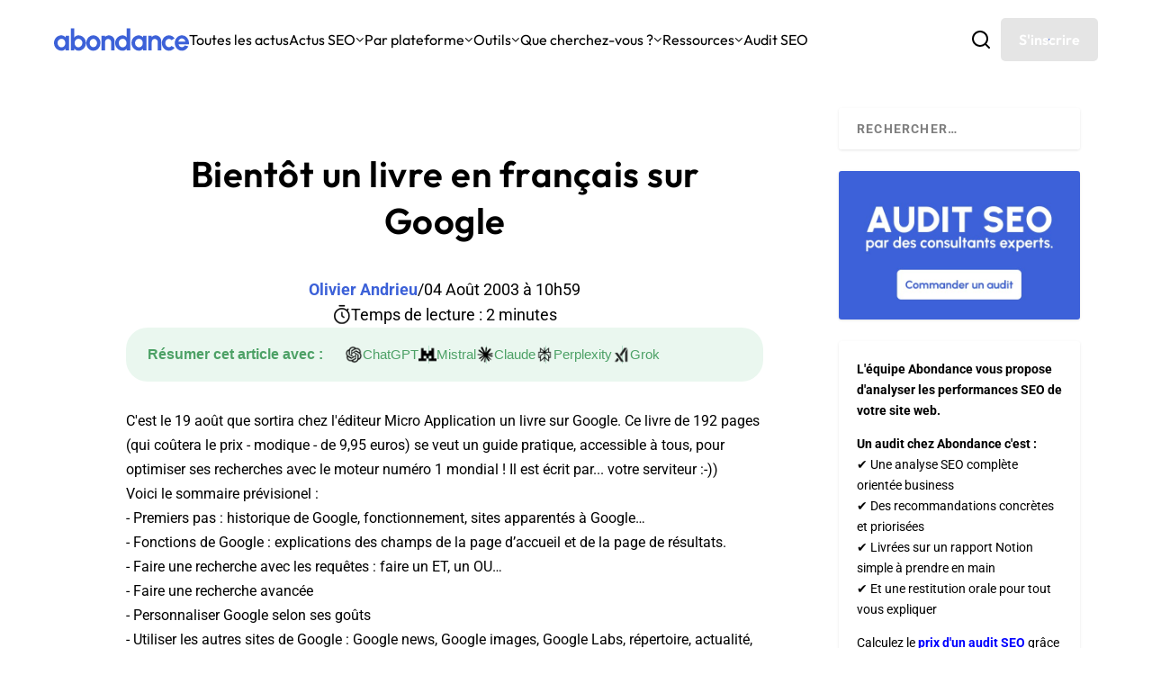

--- FILE ---
content_type: text/html; charset=utf-8
request_url: https://www.google.com/recaptcha/api2/anchor?ar=1&k=6Lew8McoAAAAAFsmlqwdUaHiTSVF_7IW8Z1rZogz&co=aHR0cHM6Ly93d3cuYWJvbmRhbmNlLmNvbTo0NDM.&hl=en&v=N67nZn4AqZkNcbeMu4prBgzg&size=invisible&anchor-ms=20000&execute-ms=30000&cb=w2o6om6m1t7p
body_size: 48813
content:
<!DOCTYPE HTML><html dir="ltr" lang="en"><head><meta http-equiv="Content-Type" content="text/html; charset=UTF-8">
<meta http-equiv="X-UA-Compatible" content="IE=edge">
<title>reCAPTCHA</title>
<style type="text/css">
/* cyrillic-ext */
@font-face {
  font-family: 'Roboto';
  font-style: normal;
  font-weight: 400;
  font-stretch: 100%;
  src: url(//fonts.gstatic.com/s/roboto/v48/KFO7CnqEu92Fr1ME7kSn66aGLdTylUAMa3GUBHMdazTgWw.woff2) format('woff2');
  unicode-range: U+0460-052F, U+1C80-1C8A, U+20B4, U+2DE0-2DFF, U+A640-A69F, U+FE2E-FE2F;
}
/* cyrillic */
@font-face {
  font-family: 'Roboto';
  font-style: normal;
  font-weight: 400;
  font-stretch: 100%;
  src: url(//fonts.gstatic.com/s/roboto/v48/KFO7CnqEu92Fr1ME7kSn66aGLdTylUAMa3iUBHMdazTgWw.woff2) format('woff2');
  unicode-range: U+0301, U+0400-045F, U+0490-0491, U+04B0-04B1, U+2116;
}
/* greek-ext */
@font-face {
  font-family: 'Roboto';
  font-style: normal;
  font-weight: 400;
  font-stretch: 100%;
  src: url(//fonts.gstatic.com/s/roboto/v48/KFO7CnqEu92Fr1ME7kSn66aGLdTylUAMa3CUBHMdazTgWw.woff2) format('woff2');
  unicode-range: U+1F00-1FFF;
}
/* greek */
@font-face {
  font-family: 'Roboto';
  font-style: normal;
  font-weight: 400;
  font-stretch: 100%;
  src: url(//fonts.gstatic.com/s/roboto/v48/KFO7CnqEu92Fr1ME7kSn66aGLdTylUAMa3-UBHMdazTgWw.woff2) format('woff2');
  unicode-range: U+0370-0377, U+037A-037F, U+0384-038A, U+038C, U+038E-03A1, U+03A3-03FF;
}
/* math */
@font-face {
  font-family: 'Roboto';
  font-style: normal;
  font-weight: 400;
  font-stretch: 100%;
  src: url(//fonts.gstatic.com/s/roboto/v48/KFO7CnqEu92Fr1ME7kSn66aGLdTylUAMawCUBHMdazTgWw.woff2) format('woff2');
  unicode-range: U+0302-0303, U+0305, U+0307-0308, U+0310, U+0312, U+0315, U+031A, U+0326-0327, U+032C, U+032F-0330, U+0332-0333, U+0338, U+033A, U+0346, U+034D, U+0391-03A1, U+03A3-03A9, U+03B1-03C9, U+03D1, U+03D5-03D6, U+03F0-03F1, U+03F4-03F5, U+2016-2017, U+2034-2038, U+203C, U+2040, U+2043, U+2047, U+2050, U+2057, U+205F, U+2070-2071, U+2074-208E, U+2090-209C, U+20D0-20DC, U+20E1, U+20E5-20EF, U+2100-2112, U+2114-2115, U+2117-2121, U+2123-214F, U+2190, U+2192, U+2194-21AE, U+21B0-21E5, U+21F1-21F2, U+21F4-2211, U+2213-2214, U+2216-22FF, U+2308-230B, U+2310, U+2319, U+231C-2321, U+2336-237A, U+237C, U+2395, U+239B-23B7, U+23D0, U+23DC-23E1, U+2474-2475, U+25AF, U+25B3, U+25B7, U+25BD, U+25C1, U+25CA, U+25CC, U+25FB, U+266D-266F, U+27C0-27FF, U+2900-2AFF, U+2B0E-2B11, U+2B30-2B4C, U+2BFE, U+3030, U+FF5B, U+FF5D, U+1D400-1D7FF, U+1EE00-1EEFF;
}
/* symbols */
@font-face {
  font-family: 'Roboto';
  font-style: normal;
  font-weight: 400;
  font-stretch: 100%;
  src: url(//fonts.gstatic.com/s/roboto/v48/KFO7CnqEu92Fr1ME7kSn66aGLdTylUAMaxKUBHMdazTgWw.woff2) format('woff2');
  unicode-range: U+0001-000C, U+000E-001F, U+007F-009F, U+20DD-20E0, U+20E2-20E4, U+2150-218F, U+2190, U+2192, U+2194-2199, U+21AF, U+21E6-21F0, U+21F3, U+2218-2219, U+2299, U+22C4-22C6, U+2300-243F, U+2440-244A, U+2460-24FF, U+25A0-27BF, U+2800-28FF, U+2921-2922, U+2981, U+29BF, U+29EB, U+2B00-2BFF, U+4DC0-4DFF, U+FFF9-FFFB, U+10140-1018E, U+10190-1019C, U+101A0, U+101D0-101FD, U+102E0-102FB, U+10E60-10E7E, U+1D2C0-1D2D3, U+1D2E0-1D37F, U+1F000-1F0FF, U+1F100-1F1AD, U+1F1E6-1F1FF, U+1F30D-1F30F, U+1F315, U+1F31C, U+1F31E, U+1F320-1F32C, U+1F336, U+1F378, U+1F37D, U+1F382, U+1F393-1F39F, U+1F3A7-1F3A8, U+1F3AC-1F3AF, U+1F3C2, U+1F3C4-1F3C6, U+1F3CA-1F3CE, U+1F3D4-1F3E0, U+1F3ED, U+1F3F1-1F3F3, U+1F3F5-1F3F7, U+1F408, U+1F415, U+1F41F, U+1F426, U+1F43F, U+1F441-1F442, U+1F444, U+1F446-1F449, U+1F44C-1F44E, U+1F453, U+1F46A, U+1F47D, U+1F4A3, U+1F4B0, U+1F4B3, U+1F4B9, U+1F4BB, U+1F4BF, U+1F4C8-1F4CB, U+1F4D6, U+1F4DA, U+1F4DF, U+1F4E3-1F4E6, U+1F4EA-1F4ED, U+1F4F7, U+1F4F9-1F4FB, U+1F4FD-1F4FE, U+1F503, U+1F507-1F50B, U+1F50D, U+1F512-1F513, U+1F53E-1F54A, U+1F54F-1F5FA, U+1F610, U+1F650-1F67F, U+1F687, U+1F68D, U+1F691, U+1F694, U+1F698, U+1F6AD, U+1F6B2, U+1F6B9-1F6BA, U+1F6BC, U+1F6C6-1F6CF, U+1F6D3-1F6D7, U+1F6E0-1F6EA, U+1F6F0-1F6F3, U+1F6F7-1F6FC, U+1F700-1F7FF, U+1F800-1F80B, U+1F810-1F847, U+1F850-1F859, U+1F860-1F887, U+1F890-1F8AD, U+1F8B0-1F8BB, U+1F8C0-1F8C1, U+1F900-1F90B, U+1F93B, U+1F946, U+1F984, U+1F996, U+1F9E9, U+1FA00-1FA6F, U+1FA70-1FA7C, U+1FA80-1FA89, U+1FA8F-1FAC6, U+1FACE-1FADC, U+1FADF-1FAE9, U+1FAF0-1FAF8, U+1FB00-1FBFF;
}
/* vietnamese */
@font-face {
  font-family: 'Roboto';
  font-style: normal;
  font-weight: 400;
  font-stretch: 100%;
  src: url(//fonts.gstatic.com/s/roboto/v48/KFO7CnqEu92Fr1ME7kSn66aGLdTylUAMa3OUBHMdazTgWw.woff2) format('woff2');
  unicode-range: U+0102-0103, U+0110-0111, U+0128-0129, U+0168-0169, U+01A0-01A1, U+01AF-01B0, U+0300-0301, U+0303-0304, U+0308-0309, U+0323, U+0329, U+1EA0-1EF9, U+20AB;
}
/* latin-ext */
@font-face {
  font-family: 'Roboto';
  font-style: normal;
  font-weight: 400;
  font-stretch: 100%;
  src: url(//fonts.gstatic.com/s/roboto/v48/KFO7CnqEu92Fr1ME7kSn66aGLdTylUAMa3KUBHMdazTgWw.woff2) format('woff2');
  unicode-range: U+0100-02BA, U+02BD-02C5, U+02C7-02CC, U+02CE-02D7, U+02DD-02FF, U+0304, U+0308, U+0329, U+1D00-1DBF, U+1E00-1E9F, U+1EF2-1EFF, U+2020, U+20A0-20AB, U+20AD-20C0, U+2113, U+2C60-2C7F, U+A720-A7FF;
}
/* latin */
@font-face {
  font-family: 'Roboto';
  font-style: normal;
  font-weight: 400;
  font-stretch: 100%;
  src: url(//fonts.gstatic.com/s/roboto/v48/KFO7CnqEu92Fr1ME7kSn66aGLdTylUAMa3yUBHMdazQ.woff2) format('woff2');
  unicode-range: U+0000-00FF, U+0131, U+0152-0153, U+02BB-02BC, U+02C6, U+02DA, U+02DC, U+0304, U+0308, U+0329, U+2000-206F, U+20AC, U+2122, U+2191, U+2193, U+2212, U+2215, U+FEFF, U+FFFD;
}
/* cyrillic-ext */
@font-face {
  font-family: 'Roboto';
  font-style: normal;
  font-weight: 500;
  font-stretch: 100%;
  src: url(//fonts.gstatic.com/s/roboto/v48/KFO7CnqEu92Fr1ME7kSn66aGLdTylUAMa3GUBHMdazTgWw.woff2) format('woff2');
  unicode-range: U+0460-052F, U+1C80-1C8A, U+20B4, U+2DE0-2DFF, U+A640-A69F, U+FE2E-FE2F;
}
/* cyrillic */
@font-face {
  font-family: 'Roboto';
  font-style: normal;
  font-weight: 500;
  font-stretch: 100%;
  src: url(//fonts.gstatic.com/s/roboto/v48/KFO7CnqEu92Fr1ME7kSn66aGLdTylUAMa3iUBHMdazTgWw.woff2) format('woff2');
  unicode-range: U+0301, U+0400-045F, U+0490-0491, U+04B0-04B1, U+2116;
}
/* greek-ext */
@font-face {
  font-family: 'Roboto';
  font-style: normal;
  font-weight: 500;
  font-stretch: 100%;
  src: url(//fonts.gstatic.com/s/roboto/v48/KFO7CnqEu92Fr1ME7kSn66aGLdTylUAMa3CUBHMdazTgWw.woff2) format('woff2');
  unicode-range: U+1F00-1FFF;
}
/* greek */
@font-face {
  font-family: 'Roboto';
  font-style: normal;
  font-weight: 500;
  font-stretch: 100%;
  src: url(//fonts.gstatic.com/s/roboto/v48/KFO7CnqEu92Fr1ME7kSn66aGLdTylUAMa3-UBHMdazTgWw.woff2) format('woff2');
  unicode-range: U+0370-0377, U+037A-037F, U+0384-038A, U+038C, U+038E-03A1, U+03A3-03FF;
}
/* math */
@font-face {
  font-family: 'Roboto';
  font-style: normal;
  font-weight: 500;
  font-stretch: 100%;
  src: url(//fonts.gstatic.com/s/roboto/v48/KFO7CnqEu92Fr1ME7kSn66aGLdTylUAMawCUBHMdazTgWw.woff2) format('woff2');
  unicode-range: U+0302-0303, U+0305, U+0307-0308, U+0310, U+0312, U+0315, U+031A, U+0326-0327, U+032C, U+032F-0330, U+0332-0333, U+0338, U+033A, U+0346, U+034D, U+0391-03A1, U+03A3-03A9, U+03B1-03C9, U+03D1, U+03D5-03D6, U+03F0-03F1, U+03F4-03F5, U+2016-2017, U+2034-2038, U+203C, U+2040, U+2043, U+2047, U+2050, U+2057, U+205F, U+2070-2071, U+2074-208E, U+2090-209C, U+20D0-20DC, U+20E1, U+20E5-20EF, U+2100-2112, U+2114-2115, U+2117-2121, U+2123-214F, U+2190, U+2192, U+2194-21AE, U+21B0-21E5, U+21F1-21F2, U+21F4-2211, U+2213-2214, U+2216-22FF, U+2308-230B, U+2310, U+2319, U+231C-2321, U+2336-237A, U+237C, U+2395, U+239B-23B7, U+23D0, U+23DC-23E1, U+2474-2475, U+25AF, U+25B3, U+25B7, U+25BD, U+25C1, U+25CA, U+25CC, U+25FB, U+266D-266F, U+27C0-27FF, U+2900-2AFF, U+2B0E-2B11, U+2B30-2B4C, U+2BFE, U+3030, U+FF5B, U+FF5D, U+1D400-1D7FF, U+1EE00-1EEFF;
}
/* symbols */
@font-face {
  font-family: 'Roboto';
  font-style: normal;
  font-weight: 500;
  font-stretch: 100%;
  src: url(//fonts.gstatic.com/s/roboto/v48/KFO7CnqEu92Fr1ME7kSn66aGLdTylUAMaxKUBHMdazTgWw.woff2) format('woff2');
  unicode-range: U+0001-000C, U+000E-001F, U+007F-009F, U+20DD-20E0, U+20E2-20E4, U+2150-218F, U+2190, U+2192, U+2194-2199, U+21AF, U+21E6-21F0, U+21F3, U+2218-2219, U+2299, U+22C4-22C6, U+2300-243F, U+2440-244A, U+2460-24FF, U+25A0-27BF, U+2800-28FF, U+2921-2922, U+2981, U+29BF, U+29EB, U+2B00-2BFF, U+4DC0-4DFF, U+FFF9-FFFB, U+10140-1018E, U+10190-1019C, U+101A0, U+101D0-101FD, U+102E0-102FB, U+10E60-10E7E, U+1D2C0-1D2D3, U+1D2E0-1D37F, U+1F000-1F0FF, U+1F100-1F1AD, U+1F1E6-1F1FF, U+1F30D-1F30F, U+1F315, U+1F31C, U+1F31E, U+1F320-1F32C, U+1F336, U+1F378, U+1F37D, U+1F382, U+1F393-1F39F, U+1F3A7-1F3A8, U+1F3AC-1F3AF, U+1F3C2, U+1F3C4-1F3C6, U+1F3CA-1F3CE, U+1F3D4-1F3E0, U+1F3ED, U+1F3F1-1F3F3, U+1F3F5-1F3F7, U+1F408, U+1F415, U+1F41F, U+1F426, U+1F43F, U+1F441-1F442, U+1F444, U+1F446-1F449, U+1F44C-1F44E, U+1F453, U+1F46A, U+1F47D, U+1F4A3, U+1F4B0, U+1F4B3, U+1F4B9, U+1F4BB, U+1F4BF, U+1F4C8-1F4CB, U+1F4D6, U+1F4DA, U+1F4DF, U+1F4E3-1F4E6, U+1F4EA-1F4ED, U+1F4F7, U+1F4F9-1F4FB, U+1F4FD-1F4FE, U+1F503, U+1F507-1F50B, U+1F50D, U+1F512-1F513, U+1F53E-1F54A, U+1F54F-1F5FA, U+1F610, U+1F650-1F67F, U+1F687, U+1F68D, U+1F691, U+1F694, U+1F698, U+1F6AD, U+1F6B2, U+1F6B9-1F6BA, U+1F6BC, U+1F6C6-1F6CF, U+1F6D3-1F6D7, U+1F6E0-1F6EA, U+1F6F0-1F6F3, U+1F6F7-1F6FC, U+1F700-1F7FF, U+1F800-1F80B, U+1F810-1F847, U+1F850-1F859, U+1F860-1F887, U+1F890-1F8AD, U+1F8B0-1F8BB, U+1F8C0-1F8C1, U+1F900-1F90B, U+1F93B, U+1F946, U+1F984, U+1F996, U+1F9E9, U+1FA00-1FA6F, U+1FA70-1FA7C, U+1FA80-1FA89, U+1FA8F-1FAC6, U+1FACE-1FADC, U+1FADF-1FAE9, U+1FAF0-1FAF8, U+1FB00-1FBFF;
}
/* vietnamese */
@font-face {
  font-family: 'Roboto';
  font-style: normal;
  font-weight: 500;
  font-stretch: 100%;
  src: url(//fonts.gstatic.com/s/roboto/v48/KFO7CnqEu92Fr1ME7kSn66aGLdTylUAMa3OUBHMdazTgWw.woff2) format('woff2');
  unicode-range: U+0102-0103, U+0110-0111, U+0128-0129, U+0168-0169, U+01A0-01A1, U+01AF-01B0, U+0300-0301, U+0303-0304, U+0308-0309, U+0323, U+0329, U+1EA0-1EF9, U+20AB;
}
/* latin-ext */
@font-face {
  font-family: 'Roboto';
  font-style: normal;
  font-weight: 500;
  font-stretch: 100%;
  src: url(//fonts.gstatic.com/s/roboto/v48/KFO7CnqEu92Fr1ME7kSn66aGLdTylUAMa3KUBHMdazTgWw.woff2) format('woff2');
  unicode-range: U+0100-02BA, U+02BD-02C5, U+02C7-02CC, U+02CE-02D7, U+02DD-02FF, U+0304, U+0308, U+0329, U+1D00-1DBF, U+1E00-1E9F, U+1EF2-1EFF, U+2020, U+20A0-20AB, U+20AD-20C0, U+2113, U+2C60-2C7F, U+A720-A7FF;
}
/* latin */
@font-face {
  font-family: 'Roboto';
  font-style: normal;
  font-weight: 500;
  font-stretch: 100%;
  src: url(//fonts.gstatic.com/s/roboto/v48/KFO7CnqEu92Fr1ME7kSn66aGLdTylUAMa3yUBHMdazQ.woff2) format('woff2');
  unicode-range: U+0000-00FF, U+0131, U+0152-0153, U+02BB-02BC, U+02C6, U+02DA, U+02DC, U+0304, U+0308, U+0329, U+2000-206F, U+20AC, U+2122, U+2191, U+2193, U+2212, U+2215, U+FEFF, U+FFFD;
}
/* cyrillic-ext */
@font-face {
  font-family: 'Roboto';
  font-style: normal;
  font-weight: 900;
  font-stretch: 100%;
  src: url(//fonts.gstatic.com/s/roboto/v48/KFO7CnqEu92Fr1ME7kSn66aGLdTylUAMa3GUBHMdazTgWw.woff2) format('woff2');
  unicode-range: U+0460-052F, U+1C80-1C8A, U+20B4, U+2DE0-2DFF, U+A640-A69F, U+FE2E-FE2F;
}
/* cyrillic */
@font-face {
  font-family: 'Roboto';
  font-style: normal;
  font-weight: 900;
  font-stretch: 100%;
  src: url(//fonts.gstatic.com/s/roboto/v48/KFO7CnqEu92Fr1ME7kSn66aGLdTylUAMa3iUBHMdazTgWw.woff2) format('woff2');
  unicode-range: U+0301, U+0400-045F, U+0490-0491, U+04B0-04B1, U+2116;
}
/* greek-ext */
@font-face {
  font-family: 'Roboto';
  font-style: normal;
  font-weight: 900;
  font-stretch: 100%;
  src: url(//fonts.gstatic.com/s/roboto/v48/KFO7CnqEu92Fr1ME7kSn66aGLdTylUAMa3CUBHMdazTgWw.woff2) format('woff2');
  unicode-range: U+1F00-1FFF;
}
/* greek */
@font-face {
  font-family: 'Roboto';
  font-style: normal;
  font-weight: 900;
  font-stretch: 100%;
  src: url(//fonts.gstatic.com/s/roboto/v48/KFO7CnqEu92Fr1ME7kSn66aGLdTylUAMa3-UBHMdazTgWw.woff2) format('woff2');
  unicode-range: U+0370-0377, U+037A-037F, U+0384-038A, U+038C, U+038E-03A1, U+03A3-03FF;
}
/* math */
@font-face {
  font-family: 'Roboto';
  font-style: normal;
  font-weight: 900;
  font-stretch: 100%;
  src: url(//fonts.gstatic.com/s/roboto/v48/KFO7CnqEu92Fr1ME7kSn66aGLdTylUAMawCUBHMdazTgWw.woff2) format('woff2');
  unicode-range: U+0302-0303, U+0305, U+0307-0308, U+0310, U+0312, U+0315, U+031A, U+0326-0327, U+032C, U+032F-0330, U+0332-0333, U+0338, U+033A, U+0346, U+034D, U+0391-03A1, U+03A3-03A9, U+03B1-03C9, U+03D1, U+03D5-03D6, U+03F0-03F1, U+03F4-03F5, U+2016-2017, U+2034-2038, U+203C, U+2040, U+2043, U+2047, U+2050, U+2057, U+205F, U+2070-2071, U+2074-208E, U+2090-209C, U+20D0-20DC, U+20E1, U+20E5-20EF, U+2100-2112, U+2114-2115, U+2117-2121, U+2123-214F, U+2190, U+2192, U+2194-21AE, U+21B0-21E5, U+21F1-21F2, U+21F4-2211, U+2213-2214, U+2216-22FF, U+2308-230B, U+2310, U+2319, U+231C-2321, U+2336-237A, U+237C, U+2395, U+239B-23B7, U+23D0, U+23DC-23E1, U+2474-2475, U+25AF, U+25B3, U+25B7, U+25BD, U+25C1, U+25CA, U+25CC, U+25FB, U+266D-266F, U+27C0-27FF, U+2900-2AFF, U+2B0E-2B11, U+2B30-2B4C, U+2BFE, U+3030, U+FF5B, U+FF5D, U+1D400-1D7FF, U+1EE00-1EEFF;
}
/* symbols */
@font-face {
  font-family: 'Roboto';
  font-style: normal;
  font-weight: 900;
  font-stretch: 100%;
  src: url(//fonts.gstatic.com/s/roboto/v48/KFO7CnqEu92Fr1ME7kSn66aGLdTylUAMaxKUBHMdazTgWw.woff2) format('woff2');
  unicode-range: U+0001-000C, U+000E-001F, U+007F-009F, U+20DD-20E0, U+20E2-20E4, U+2150-218F, U+2190, U+2192, U+2194-2199, U+21AF, U+21E6-21F0, U+21F3, U+2218-2219, U+2299, U+22C4-22C6, U+2300-243F, U+2440-244A, U+2460-24FF, U+25A0-27BF, U+2800-28FF, U+2921-2922, U+2981, U+29BF, U+29EB, U+2B00-2BFF, U+4DC0-4DFF, U+FFF9-FFFB, U+10140-1018E, U+10190-1019C, U+101A0, U+101D0-101FD, U+102E0-102FB, U+10E60-10E7E, U+1D2C0-1D2D3, U+1D2E0-1D37F, U+1F000-1F0FF, U+1F100-1F1AD, U+1F1E6-1F1FF, U+1F30D-1F30F, U+1F315, U+1F31C, U+1F31E, U+1F320-1F32C, U+1F336, U+1F378, U+1F37D, U+1F382, U+1F393-1F39F, U+1F3A7-1F3A8, U+1F3AC-1F3AF, U+1F3C2, U+1F3C4-1F3C6, U+1F3CA-1F3CE, U+1F3D4-1F3E0, U+1F3ED, U+1F3F1-1F3F3, U+1F3F5-1F3F7, U+1F408, U+1F415, U+1F41F, U+1F426, U+1F43F, U+1F441-1F442, U+1F444, U+1F446-1F449, U+1F44C-1F44E, U+1F453, U+1F46A, U+1F47D, U+1F4A3, U+1F4B0, U+1F4B3, U+1F4B9, U+1F4BB, U+1F4BF, U+1F4C8-1F4CB, U+1F4D6, U+1F4DA, U+1F4DF, U+1F4E3-1F4E6, U+1F4EA-1F4ED, U+1F4F7, U+1F4F9-1F4FB, U+1F4FD-1F4FE, U+1F503, U+1F507-1F50B, U+1F50D, U+1F512-1F513, U+1F53E-1F54A, U+1F54F-1F5FA, U+1F610, U+1F650-1F67F, U+1F687, U+1F68D, U+1F691, U+1F694, U+1F698, U+1F6AD, U+1F6B2, U+1F6B9-1F6BA, U+1F6BC, U+1F6C6-1F6CF, U+1F6D3-1F6D7, U+1F6E0-1F6EA, U+1F6F0-1F6F3, U+1F6F7-1F6FC, U+1F700-1F7FF, U+1F800-1F80B, U+1F810-1F847, U+1F850-1F859, U+1F860-1F887, U+1F890-1F8AD, U+1F8B0-1F8BB, U+1F8C0-1F8C1, U+1F900-1F90B, U+1F93B, U+1F946, U+1F984, U+1F996, U+1F9E9, U+1FA00-1FA6F, U+1FA70-1FA7C, U+1FA80-1FA89, U+1FA8F-1FAC6, U+1FACE-1FADC, U+1FADF-1FAE9, U+1FAF0-1FAF8, U+1FB00-1FBFF;
}
/* vietnamese */
@font-face {
  font-family: 'Roboto';
  font-style: normal;
  font-weight: 900;
  font-stretch: 100%;
  src: url(//fonts.gstatic.com/s/roboto/v48/KFO7CnqEu92Fr1ME7kSn66aGLdTylUAMa3OUBHMdazTgWw.woff2) format('woff2');
  unicode-range: U+0102-0103, U+0110-0111, U+0128-0129, U+0168-0169, U+01A0-01A1, U+01AF-01B0, U+0300-0301, U+0303-0304, U+0308-0309, U+0323, U+0329, U+1EA0-1EF9, U+20AB;
}
/* latin-ext */
@font-face {
  font-family: 'Roboto';
  font-style: normal;
  font-weight: 900;
  font-stretch: 100%;
  src: url(//fonts.gstatic.com/s/roboto/v48/KFO7CnqEu92Fr1ME7kSn66aGLdTylUAMa3KUBHMdazTgWw.woff2) format('woff2');
  unicode-range: U+0100-02BA, U+02BD-02C5, U+02C7-02CC, U+02CE-02D7, U+02DD-02FF, U+0304, U+0308, U+0329, U+1D00-1DBF, U+1E00-1E9F, U+1EF2-1EFF, U+2020, U+20A0-20AB, U+20AD-20C0, U+2113, U+2C60-2C7F, U+A720-A7FF;
}
/* latin */
@font-face {
  font-family: 'Roboto';
  font-style: normal;
  font-weight: 900;
  font-stretch: 100%;
  src: url(//fonts.gstatic.com/s/roboto/v48/KFO7CnqEu92Fr1ME7kSn66aGLdTylUAMa3yUBHMdazQ.woff2) format('woff2');
  unicode-range: U+0000-00FF, U+0131, U+0152-0153, U+02BB-02BC, U+02C6, U+02DA, U+02DC, U+0304, U+0308, U+0329, U+2000-206F, U+20AC, U+2122, U+2191, U+2193, U+2212, U+2215, U+FEFF, U+FFFD;
}

</style>
<link rel="stylesheet" type="text/css" href="https://www.gstatic.com/recaptcha/releases/N67nZn4AqZkNcbeMu4prBgzg/styles__ltr.css">
<script nonce="t9CLwABHYwoBNbO5EUKvvQ" type="text/javascript">window['__recaptcha_api'] = 'https://www.google.com/recaptcha/api2/';</script>
<script type="text/javascript" src="https://www.gstatic.com/recaptcha/releases/N67nZn4AqZkNcbeMu4prBgzg/recaptcha__en.js" nonce="t9CLwABHYwoBNbO5EUKvvQ">
      
    </script></head>
<body><div id="rc-anchor-alert" class="rc-anchor-alert"></div>
<input type="hidden" id="recaptcha-token" value="[base64]">
<script type="text/javascript" nonce="t9CLwABHYwoBNbO5EUKvvQ">
      recaptcha.anchor.Main.init("[\x22ainput\x22,[\x22bgdata\x22,\x22\x22,\[base64]/[base64]/[base64]/bmV3IHJbeF0oY1swXSk6RT09Mj9uZXcgclt4XShjWzBdLGNbMV0pOkU9PTM/bmV3IHJbeF0oY1swXSxjWzFdLGNbMl0pOkU9PTQ/[base64]/[base64]/[base64]/[base64]/[base64]/[base64]/[base64]/[base64]\x22,\[base64]\\u003d\\u003d\x22,\x22R8KHw4hnXjAkwrIVVWs7ScOibmYnwrjDtSBGwqJzR8KrCzMgB8O3w6XDgsOnwrjDnsOdY8OGwo4IZ8Khw4/DtsOKwpTDgUkxSQTDoHkhwoHCnW7Dgy4nwqsULsOvwoTDkMOew4fCssOCFXLDsSIhw6rDl8ObNcOlw5Epw6rDj2HDuT/[base64]/DosOdwq3ChMOpOF3CrsKFwqvCqlDDglrDicOjSSM1WMKZw6x8w4rDomHDj8OeA8KRUQDDtlXDgMK2M8OJOlcBw5oNbsOFwrMRFcO1Ciw/wovCrsO1wqRTwo0AdW7DnWk8wqrDosKLwrDDtsKkwq9DEADCjsKcJ0Ebwo3DgMKpFy8YEsOWwo/Cji7DjcObVFcWwqnCssKCEcO0Q23CgsODw6/DpsKVw7XDq0J9w6d2bT5Nw4tsUlc6FVfDlcOlKXPCsEfCp2PDkMOLJXPChcKuOhzChH/CpW9GLMO3wq/Cq2DDm0AhEU/DlHnDu8K8wq0nCkUIcsOBUcKJwpHCtsOuDRLDihDDo8OyOcO5wqrDjMKXclDDiXDDohFswqzCjcOYBMO+cR54c1HClcK+NMOsK8KHA33Cr8KJJsKDfy/DuQHDg8O/EMKNwqhrwoPCpsOTw7TDojIuIXnDv2kpwr3CksKwccK3wrTDlwjCtcK7wo7Dk8KpLW7CkcOGEUcjw5kNPGLCs8Oqw7PDtcObP3dhw6wew73DnVFpw7kuenXCmzxpw4zDik/DkhLDj8K2TjTDs8OBwqjDmsKfw7Imez4Xw6EiPcOuY8OkLV7CtMKDwqnCtsOqDsOawqUpOcO+wp3Cq8KKw55wBcKxZcKHXRHCj8OXwrEHwplDwovDsnXCisOMw4vCoRbDscKJwrvDpMKRAsOVUVp1w6HCnR4GSsKQwp/Dq8KHw7TCosK+fcKxw5HDu8KWF8OrwrrDr8KnwrPDploJC2oBw5vCsiXCqGQgw5A/KzhjwqkbZsOjwogxwoHDtMKcO8KoJEJYa0DCj8OOISFxSsKkwqoaO8Oew7rDl2o1U8K0J8Odw4fDvAbDrMOWw4R/CcOlw7TDpwJLwpzCqMOmwog0HytwTsOAfS3CqEovwosMw7DCrhbClB3DrMKpw6RWwpjDkFHCpcKsw7fCmSbDqMK7S8OMw6QjZ17Cl8K2QxogwpV2w4/[base64]/Cl8OaQT/CgcKIwo58Vy7DhMK2w49qwr0bGcOjNcK6KCDCon9HNcKnw4XDhAlMAMK0JcOVw6wMHMObwog+LkYnwo0cNUrCmcKDw5JqZAvCgXVoJw7DjBgpJ8OwwqnCmy8Vw4vDgsK/woAqIsOQw6zDm8OrI8OEw4/Dqw3DuSgPW8K+wpcnw61zOsKfwqFNbcKXw7XDhXl0Mx7DkQsmY1xww4HCj0bCiMK4wpDDm2tlC8K3VTbCuEjDuCPDpzzDjQnDosKjw67CgyRDwq5NCMOOwpnCqm/CocOuSMOew4TDlx89ZGbClsOEwqnDt1cEPW7DmMOSYsKywq4pwoLDrMKRAAjCs0/CowTCn8K0w6HDo2ZoDcOoMsKxXMOGwqB4w4HCtkvDssK4w6YgPcOyQcKPMMOOb8K0w5IBw6pewrgoYcK5wojClsKcw4tbw7fDsMORw6Bgw5c+wpo/w6vDp04Vw6U6w5fCs8KKwr3CkG3CoH/CgVPDhQPCrMKXwo/DrMKxw4lGHSRhG2lgVW/CngbDpMO/wrPDu8KZcsKAw7JzBALCkU4PeCTDmHNpSMOjEcKsIDXCmVvDtAjDhW/DqR7CqsOdGCVUwrfDkcKsEXHDsMOVWMOcwrR8wrbDt8OowpXCp8Oyw5TDq8OeOMKVSnfDnsK5VHo9w6XDgzzDk8KEVcKhw7VZw5PCoMOIwqF/w7LChEhKJ8OHw6BMFH0FCDoWSnMrY8OTw55rQwnDvljCoAUiEVjCmsO5w5xOS291wossbHhWISN8w6RVw7YGwqQVwpPCgynDsknCjTfCrRXDomxJNgs3UlTCmjhQMsO4wrXDq0rCuMKJW8OdAsO1w4fDgcKDMMK/w4BowrDDoQHCgcK0RTgSKzcTwqgUKycow7YtwpdDOsKlPcOPwos6OHHCpDvDm2TCksOAw6N/fDhlwoLDh8KKHMOAC8Kvw5HCksKjQn1GCAfCm0LCpMKUbMOqQsKnIlrCjMKObsONesKsJcOBw6XDtAvDr3oNQMO/woXCpzHDkws1woLDo8Ohw4HClsK0BEvCscKswowYw77CpsOXw7fDlk/DvMKIwprDnjDCk8K2w7fDp3rDrMKnTDjCjsKswqPDgVfDvy/[base64]/[base64]/DikvDvBZQw6cIw5HDuFs/wr7ClcKLw7HDrkhGWTUnCMOba8OnUsOmccONcE5Rw5ddw5wkw4N6CwjCiDcIIsKnE8Kxw6s3woHDuMKmSnbCmXZ/w79CwpPDhV1owpI8wrM1KRrDiVh4e11owojDs8O5OMKVNH/DqsOVwr5nw6TCh8KbcsKBw6slw6EHJDEZwrJ7SVrCmTjDpSPDmEzCtzDChnU5w7zDvQ/Cq8Ovw7DDuH/DssKjYhxQwoxww4sWwrPDhMOvCglOwoEXwr9bcMOPWMO2WMOLAW53csK4MynCi8OhXcKyLABRworDmcORw67DlcKZNFssw5lDNjrDombDn8ObEcKewq7DnznDvcOqw7Fkw50twqFUwpBGw6/[base64]/[base64]/CvcOJw4fDqsOFwrAiScOUw4lTw4nDjcOfw4ZVfMO7AgLDs8OKw41pc8KGw7DDgMOjLsK7w6R4wq1Vw7FkwpjDpcK/wrl5w7rCmn3CinV4w4XDjHjCnRlKfXHCkF/DiMKKw5jCr37DmMKAw47CuXHDtMO9P8Oiw6rClMOxTEh5woLDmsKVQWDDoFFzw7vDlx8fwogrBXHDuDJ8w7BUNC/DtAvDjDPCrXlDAUYOOsOcw4h6LMKSFwrDjcOOwo/[base64]/c0RHDMKhR2rDgcKlwog6eTrDjHLCpzjCvsOEw6bDtwbCjCPCrMOTwqMkw7JHwogTwpnCksKYwoHCvRJaw5xdTTfDpcKrwptNeVkDPkdIT33DmMKqTAg0BxhQTsO0HMOwC8KRWR/DscOjGCnDkMKifMOBw73DuhlHAD4Sw7g4aMOlwqzCpBhILsK+WgDDhsOUwqNTw68VEMOXAzjDpRvCrgJ1w7spw77CucKIwo/CtXkDBnhAWcKIMMOlK8ONw4bDrSNSwo/CjMOpax8+ZMOiasOHwp/Ds8OaNBrCr8K6w6clw4IEXiPCrsKgXBrDpE4Xw5zDgMKIUsK8wpzCt0QewpjDrcKrCsOhAsOewoElBEXChh8bVUACwrTCtzM7DsOGw4/CmB7DpMOXwooaJwXCqk/[base64]/DhcOzw7/DvsK1LBAiw7LCgErCm3cqw4EmJMKuw7Qkwo01ccKOw5PCuS3CkggBwr/CtsKXPhzDhcOhw6cFCMKMEBHDp03DocO+w7TDlBjCtMKUGijCmCPDoTVCcsOMw4lWw60cw5ISwoE5wpQnemJIBl5lWcKPw47DvcKxdXvCrkDCtMKlw5R2wqDDlMKeBUDDolx3csKaO8KZAmjDgQ4MY8OeNDHDrhTDsRYvwrpIRm/Dvitjw5Y3fSTDuDbDhsKQUyTDh1PDp17DiMOCLgw/E2tlwrFKwpIFwodCc0l/w5/CrsKRw5/DqTtRwpA4worDuMOYw7oow4HDu8O6YEMtwrN7ThZwwofChClkX8OawoTCrUoLQH/CrFJBw7DCj05Pw6/CuMOsVwdLfRrDoBPCnQgXQz1+w7RwwroGFMOYworCpcK0WW0swq56cBbCn8OnwpsSwqElwpzDmHHDscKtIRDDtDFQCsK/PBjDhnQEYMK0wqJxDjp4BcO6w6FNA8K0OsO/[base64]/wpDDgEZlaiPCjgrDrz50wpDCnD46L2nDmcKwb08Ww6hzFMOaOHjDrR9wD8Kcw6F/[base64]/BcOrek4xw4nCkcKTRWPCuUcJVMOqwoZOYnx1ZQfDj8Kfw6BaR8ODIHPCqH/DoMKSw4FzwrovwoLDgmLDqksHwqbCtcK3woFaDcKMY8OoETXDtsK6P0g1wqp3LHIfXUrDgcKZw7QnLnBCC8KmwonCgkzDssKqw6Jkw5tkwqvDisKqKlYvf8ODfxPChh/DpMOew7R2LmXClMKzTnPDusKBwroJw7ddw5taGF3DicOUEsK9A8K4L15kw6nDtXQncg3Cnwg9DcO7VUlvwofCq8KZJ0XDtcKiEsKDw5/ClsOGNMOOwrJ6wqHDrMK7C8OmwovCj8K0bMKJOlLCthHCnxgYfsK8w5nDicOqw7V2w7IeIcK0w7hsPxLDuBpfE8O/PsKHSz0Qw6otdMOXQ8KaworCkMKwwqFbUGXCvMO/wqrCqBfDgBPCqsOPNMKCw7/DgSPDi3DDp3TCs1gFwpgmYMOTw7rCk8OYw4cDwrvDp8OHTQdvw6tNKsK8eWpkw5ouw7vDqwdYVHXDlATDn8K3w4x4U8OKwqI3w6ccw67DoMKmMVlVwp/CsHNUUcOwJcKEHsO5wobCiXoEYsKkwo7Co8OwAGFew4TCs8OywpZFYcOpw7fCrH84ZX3DgknDvMKawo0dw6LCj8KHwrnChgvDqh/CuwDDgcOMwqhOw7xJYcKWw6huFT4VUsK8PS1DF8Kyw4hqwqvCvknDs1LDkG/Dr8KhwpXDsVrCq8O/w7rDiWfDs8Ktw7/[base64]/[base64]/[base64]/CqMO8wrXDh8KzS8O8dsO5KsKUZMKiGMOdeV/CuStyL8Kwwr7DrsKhwozCtWAXGcKDwrrDssKmdFEjw5HDm8KRHAPCpFhbehTCrBx5UMO8dRfDjiwzD03DmMKYBwPCjBlOwoJPI8K+X8Khw5nCosOPw5pSw67CjhTCsMKjwo7CpHgvw4LCk8KHwpc7wqN4E8Ojw4MBBMKFdWI/wq/[base64]/Ds8KLFX/Dr3rCk0jDisK/LMOpfEJ2TVgWwrnCuAlHw5DDqcOSZsKzw7nDvE9RwrxXbMKiwqcMPjgKOHHCrlDCnB5PfMK/[base64]/DpV9xG8KXPR7CtMK4wp9ifwDDmkXCs0vCthrDshUpw65Aw5fCgybCoQBvecOYWwI/w6XCksKcG37CuTTCqcOzw4Qjwq5Mw4cqHVXCkWHCscOew7dAwpF5c3F6wpMFO8OuEMOsW8OGw7N3w7TCn3Ibw5bDm8OyQEXChcKAw4JEwpjCpsKlM8OCYGPCgxbCgSTDomvDqhXCoFUVwq9mwqvCpsO4w507w7YgO8OuVD5+w4HDssO2w6PDszFSw5gawp/[base64]/Dr8OVSsKUw7TDvR7CkgXDv8ObTmYhdsO1e8KicCAjVgZVwpbCiFFiw6zCvcK7wo8ew5fCj8Krw45KHFk9dMOAw6PDgk5FAMOaGDkcClsrw5Quf8KowobCpDZ6FX1oN8OMwqsBwoY/w5zDg8OLw7o+F8ODQMKBBXHDssOKw59OeMK/Mh1CZcOfMALDqDgZw7QFOMO5IsO9wooIZzwOHsK2HBPDjDEnXmrCsXbCtXxDUMOnw7fCkcKZdihnwoJkwplMw4QIWxRJw7AowrTCoX/DhsO0MBcUO8OUZyE4wrYxI04hDQNBZR5ZNcK4VcORZcOUBiLCnQrDoFVgwqoXdgUqwqzCqMKIw5LDi8K1R1DDsgdowqB5w6RgbsKASn3DtFILRsO0GsOZw5bDisKCSFlpPcKZFHNww4/CklIoJUhaemhqYVJ0VcKXccKGwoAjH8OtDsOqNMKjDsO4OsOfGMKwOsO7w4AvwpkHZMOfw6hgTSIwGkJ6H8KHQSxLSXt3wobCk8OLwpJnwopEw6U1wpVbGQxibSXDmcK7wrA/Xn3DncO8WcKmw4HDnMOpS8K9TAPDskDCtTkhwrzClsOEbyLCt8OeaMK+woEow6DDmAo6wpRSA00Ew73DpE/Ck8OlMcOaw5PDt8OBwpjDrj/[base64]/CnCF5a8OXTcOBbRh1w5HCs3FswqloEcOacsO6GGnDlmw0H8OowrXCqDjCh8O1RcOYSUw2JHwqwrBdBF/CtVYxwojClGnDhmgLDAPDmFPDgsObw7duw5PDrsKhdsO7Hh4ZesOlwpB3aE/CkcOoG8K1wo7CgSpuP8Ocwq5sXMKsw6c6UiM3wpV/w77CqmZCVMO2w57CrcOibMKAw5lnw5dMwo8jw7hgLn4OwqfCscKsZiXDnksdUsOiScOCIMK+wqkEIBvCnsOAw5rCj8O9w77DpDnDry3DhznCp3TCuETCl8OVwpjDrGrDhExtc8KmwqPCvxvCtUDDgVkjw4AXwqLDusK+w43DsXwCdcOww6zDscK/[base64]/[base64]/CnMKtwpJHHhzCp8OcdcKhUDDCi8KlwpjChBMLwp3CjXwfwpvCtzgWw5jCpsKFwrxmw6EUwq7Dk8KgcsOMwoDDkgM3w5Fwwp9ew57DucKPw7g7w4lvJ8OOOxrDvnPDoMOIwqM4w7o8w54/w4gzaANHL8OpGcKJwrUfNEzDhxHDnsOzYVYZKcOpPFh4w60vw5rDi8OKw5XCj8KMJMKgbcOyf17Dm8KOA8Ktw7zCn8OyWMOpw7/[base64]/DisOJX0Y6c8OKL17Ds8KmwohAw7TDnsOzwrIXwoLDllp+w4tswpERwrsKbBTCi03Drn3CrlrCvMOGbH3Ctk1qQMKvegbCrcO/[base64]/Ew0MQcKXw7DCh8O+OsKkwoE6woAzIyJEwqTCkwM7w5PDjltxw7HCuRxNw5sKwqnDgxt4w4oiw5TChMKXLVfDlwZXVsO5VMKwwrLCsMONcwYMLcO5w5bCgCPCl8Kew7zDnsOeVMK6PQgcYAIPw5/CpXttw7zDnMKTwrZrwosLwoDCjiLCgcOBdMKAwoVRLBAoCMO0wq0rw6DCiMO1wpEuJsOoBsK7am3DrcKuw5zDqgzCm8KxXcOvYMOwJFhFWC0OwopAw4Nbw7HDpB7CtjQ3CsO1Sw/[base64]/w6gWwqfCjMKsNAgLUyM2K8KRwrPCmUfDq3bCiRsdwq0jwpDCiMOKF8K3FhPDlHM7e8KjwqjCl1tmfXYiwrjCmjJlwp1sRH/DhjDCqFMjG8Kvw6HDgsK5w6QQHnjDj8OLw4TCsMO/C8KWSMOSf8KZw6PCn1TDhBDDvMO4CsKuBBzClwd5LMOwwpsCHsK6wokxG8Ktw6AIwoNxOMOuwqvDs8KpEzsxw5jDlsKvHRXDvl/DosOgNTXDiBxiOmpdw7/CkBnDtGrDsjshcn3Dh2HCsWxLTjIAw7bDiMOxZGbDoWxSMDxscMKzwpPCtwltw401w50Xw7Mdw63Ch8KlPAPDl8K/[base64]/wrjDkhIQJ8Ogwr3Cl8K6w7F4XsO6cyvCi8O8CwfDlcOZbcKfBGp2V1Vmw7wGHXoDRMOOcMKRw5/[base64]/B8KswqvDik0hwqB4wqc4PBTClU/CjcOAbcKow4HDlcKEwpHCn8OrawfCqMOuEBHCocOyw7RKwqTDq8Ogwq9mTcKwwrNww6Z3wrPDmkd6w7RGecKywoALbcKcw7bCv8KFwoUSwozCi8KUR8KWw7MLwpPCmTdeJcOLw4Rrw5PCqETCpV/Dhw8Twp1XZ1vCrlTDjl4Lwr/DjsOVSj18w6pfDUbChcKyw6jCsjfDnRPDjBjCscOtwpBvw78jw77CoCrCisKMYsKGw7oRZmtRw6EMw6JLUVpeaMKDw4R/wpPDqjMiwqbCjkjCoHjCjEVkwo3Cq8Kaw7bDsgwgw5dUw7NqHMO1wqLCkMKCwqvCvsK5L0gGwrzCnMKAcivCkMOYw6oQw6zDiMKhw4tuUlrDj8KTEwfCpsKmwpxRWzZfw5dmP8Onw57CucOOI1QqwrIhdcOjwrFdHSZcw5Y7bgnDhsK5eSnDsjQxecOdwq7DtcOkw5/[base64]/Con7DjsK6DnLChMOrFXwnZHQPGsKXwqbDqnPCrMKyw5LDuVrCncOsVg/DoSVkwphLw4FGwoPCiMKRwq4aOMKFb1PCtjPCojDCthPDnVEbwpDDmcOMEC8XwqkpYsO9wqgEQsOtFGJRE8O4C8KCHsOVwq/CjHvCsXM9DcO4FSDCoMORwpDDrjZWwpYnScOzAMOAw6PDsih8w5XCvl1Yw6jCmMKKwq7DoMOmwrTCg03DqnJZw4nDjFHCvsKAGn8yw4rDiMK/[base64]/CvcOzT13DjsKNZyTCssOrw4JuVQEZwq7DoFM0V8OrVMOcwprCnzbClsKlBcO/wpDDmxFcCRTCgA7Dp8Kcw6h5wqfCl8OPwo3DvyHDuMKnw5rCqjQiwqDCu1TDsMK0Bi8xQxrClcO4IyLDrMKnwrwxw5XCsl0Pw4hUw47Ckl7Do8Obwr/[base64]/B3TCkW1RwqvCh0DDmWzDosKgXWgHw7rCugDDjwnDpsKrw7DCrMKlw7prw4RfFTrDj1Vjw7nCgcKAC8KOwqnCr8KqwroqHcOsQ8K/[base64]/[base64]/CpHzChMOxOXwZwq56L3PCmMKSdsOhw5nDlWDCgMKgw7ISSXV0w6LCoMKlw6o1wp/[base64]/CoRR5CSnCo8KUwrnDhHBjw7BbwpLCu3t0wp/CkVXCucK5w49bw73Dq8O1wqEiZ8OAJ8OdwqPDoMKVwo1JVjoew4pbwrXClgvDlycLaWdXFlHCocKrC8K7wqUjUsOifcKhZypiesO8FDsEwrFjw5w+XsKST8K6woTCmX/[base64]/[base64]/CnwPCr3PCq8KKwqECwp3Cl8Ohwrdbw6fDv8KcwqvDksOeSsKoGkbDmBcJwoHCgMODwrxYwqLCmsO+w7QIQRvDucKrwooswoh+worCuShJw7w4wrXDmV9rwpd/M1PCssOQw5pOGykKwoXCpsOROnVVGMKqw5Qhw4xubSJYdcOpwosnImZOGjBOwpcCU8KGw4xDwoY+w7/DoMKdw7hZF8KAa27Dn8Ogw7PDp8KNw7dJIcKvRsOdw67DmBhiK8KNw7bDrsKlw4ccw5HDqwo8RcKLLWcOE8OYw6IRRsOgQ8OwOWXCo1VwOsKySAHDn8O1LwrChsKBwr/DtMKNCMOCwqHDskrDnsO6w7jDkRvDrmTCjcOWPMOIw4EZaQxRwpA0VEY/w5zCusOIw7rDosKGwpDCnsKHwq9OQ8ORw67CocOAw50XZizDnkUWCXw7w4Ftw49HwqjCkHvDuGQAKQDDncOkQm3CkzHDicKQDzPCucK3w4fCg8KGCml+OHxYLMK3w5YRGD/CqHl1w6fDgUJ+w6UEwrbDisOeD8OXw4/Dr8KrIX3ChMOAWsKywplXw7XDk8KCCzrDnmclwpvDkHAtFsK+Qx8ww47CkcKmwovCj8KvDG/[base64]/[base64]/[base64]/[base64]/[base64]/fV0ZIcK2GcOXPW0Uw4HDpMKsw7HDsRY0ccOPfwfCncOBQsK/cA7CgsKDwoY6AsOvdcO2w7IIZcOzS8KTw6xtwoxBwp3CjsOuwobCpmrDhMO2w6wresKkP8KeRMKyTX/DuMO3QA1IYQgDw5RgwrfDn8OMwqkdw5rCsgcrw67CpsOVwojDjcO5wrzCssKGBMKvJcKdSGc0csOeLsKbDcKRwqUhwrZ1YSApU8KJw5cqUMKyw6HDv8Oyw6ACOhbCiMOLCcOdw7jDmmbDlho3wookwpZFwpgYK8O2bcK8w646Ym3Di0fCuHjCtcObTSVGYjIRw5/DoV5oAcKLwoJWwp48wp/DjGPDtsOuacKqXcKQOcO8w5AlwpotZ2IEHH5mwrk4w78fw5kfNELDv8KoTsOPw65wwrPDjMK1w43CvEhKwoLCo8OgP8O1wqLCssKpGHvCjG3Cp8KLwpfDi8K5aMO9Hj/[base64]/[base64]/Cq1JpN8OewrHCksKrwq5ww7fCvCphRxxjKsK6DMKmw6ZVwrNbYsKsQHxewqDDg0/DhnPCvsK+w4PCncKIwp1aw79BHcOmw6LCucK8XU/CmR1kwo/[base64]/[base64]/[base64]/[base64]/DlsOlSEl/FT0Fw7E1cCEIw5gUwqooe1DDgcK0w7h9w5JZZhrDh8KCdA/ChQcPwrPCmcKHUiHDpQQBwq/[base64]/w6Nxw51tw7oewr3Dkms5JiwLAB5cO0TDusOHRCsLA1LDk2/DjUTCnsOdP0BeaxMLbcKxw5zDp0AKZQYYw6/Do8O7EsKswqMSKMOjYGtIKAzCusKwW2vCkzVjFMO7w5PCgcOxC8KABcOlFy/DlMKcwqHDqjfDkV5DQcO+wr3DlcO5wqNPw6QowobCmUPDoGtrLsOkw5rCm8KqH0laVMK2wrtYwrrDmQjCqcK3Hhoiw6oKwp9aYcK4CBwiacOLecOBw4fDhkBUwpEHwoHDp2xEwqchw7vCvMKrdcKLwq7DoiMmwrZ7FSMMw5PDi8KBw6/DvMKXVXvDtEXCtMOcQzoVb3nDo8OEesKEWj5rJipqGUXDlMO4NF0jKXp3worDpg/CpsKlw6lDw4TDoFskwqoPwo1zBirDiMO+EcOSwonCnsKcW8OLfcOKHCxIPidlIT59wrXCuCzCs1U2fCHDmMKiM2/Dl8KafkPCjgE+ZsKKSgfDqcK3wqLDv246VcK0QcOAwq0bw7TCrsOvRh09wqfCm8OOwoA0TAfCmMKyw5xvwprCmsO/CMOlfxpcwovClcOTw6V+wrfCk3fDsApNV8OzwqszNnI8WsKrccOVwpXDusKUw6fDgsKVw49xwpfCicO5HMOrIsOuQDzDt8OCwo1DwpcPwr1ZbTDCojvCiChuGcOgFG/CgsKkLsKfXFTCoMOfAsOLc3bDgMKzVi7DsT3DsMOHVMKQPSjDhsKydXZUWmtmQMOmJz8Iw45UWMK7w4oaw5bCkFAWwrHDjsKgwofDq8K8N8K7aigeIhNvVSzDoMOtGQFQKsKVVEbCssK4wrjDpkw9w7rCjcKkWhIowooyC8KQU8K/SBPCo8K6wq9uNm3DncOYKsKlw7A6wp3DtE7CphHDuCJKwrs/w7vDlcOuwrA8NVHDuMKSwozDtDBFw6PCocK/KcKZw4TDhi7DlcO4wrzChsKXwoHDtcOnwpvDimvDksOVwqVMXj5pwpLCucOOw6DDtSgiJxHCn39ObcKJK8OCw7jDi8Ksw6l3w7pQAcO4bC/CmAvDgl3CmMOWHsK1w7d5A8K+HcOFwr7Cs8OELsO1RsOsw5TCkUoqIMOlbi7ClH/DrXbDtRgww7sjKHjDnMK6wq/DjcK9JMKMLMKaQcOVPcKzAkYEw4BcemQfwq7CmMOLBR/DpcKLCMOLwrV1wrBrW8KKwq7DvsKgeMORHD/Ci8OJPg5DFRfCoUwaw44YwqXCt8KkS8KrUcKfwp1+wq0TPXBARivDpsOvwrHDq8KjX2ocCsOYBHhRw7RsP11HNcOxRMOHcQTCiD7CqiFcwpXClknDk0bCnW5zw4t1Tio+LcOiS8KKGytdLTEHRMOVw6rDmSzDlsO0w4/Dm2vDt8K1wo0BX3jCpMKKW8KAWlNbw5RXwpjCnMKrwq7CosKJw7xUWsO+w5ZJTMOMOnd0bm/CiXTCvDrDssKgwoXCq8KxwofCtgBCEcOSRwrDtsKRwpd2M1bDiQbDjn/DvcOJwq3DgMOMwq1BDhfDryrCoX06BMKrwqbDgBPCil7CqG1PFMOywqoCKTogEMK3woU3w6XCr8OSwoV/wrjDgnkJwqHCuDfCnMKvwrILfEzCpyHDuVfCvTLDj8O2woR3wpLClGc/LMOlaBjDpEQuQAjCgnDCpsOEw43DosOUwrPDog/ChmsSW8Ouwo/CicOzUcKdw71vw5HCv8KbwqpOwroUw7BiG8O+wrZob8OYwqFOw4hoYMKaw71ow4DCik5fwoTDm8KEfW/CsQtgKUHChcOuZ8Obw6rCvcOAwqwCAXDDisOJw4XClMO/IcK7NwXCg3NUwr9Bw5PCjsOOwqXCusKUQ8Kxw65qwp0RwobCuMO+YkRrZmpVwpAtwrcCwqjCr8KBw5PDgV3DhW7Dr8KkAgDCicKIfMOKZMKHYcK4Y3nDusOAwoxhwonCq3BPNx3CmMKEw5wATsOZSGDCgwbDpXRvwqxmSnN9wpI/PMKVIFbDqS/[base64]/CgcKFwrB1wofDoMKfK8Knwo7Dsn/CmQoXBcOmKV/[base64]/CmUzDn8Onw7t6eBbDsMO5w6bCvcOKwo3CrMOTw7xde8KTJU0DwpvCl8OgaRfCtBtJSMK3K0XDqcKWwpRLPcK/w6dFw6PDh8KzOTUpwoLCkcKKP2wbw7/DpibCl2/DgcOGCMOCHTIjw7TCuCbDkB3CtStaw68OLcOUw6jChzN+w685wr9yR8KowoE/M3nDkwHDj8OlwolcK8OOw5B9w5g7wr5vw7UJwqQQw7/DjsKfLQDDiGVpw69rwqbDh0PCjnd4wqYZwrtBwqFzwpjDrT9+W8KqaMKsw5DCmcOrwrZGw7jDisK2woXDtlM4wqI3w5rDqSzClCjDjlTCinvCkMOww5XChsOSWVJxwq5hwo/DkkrCqsKIwrPDij10CFjDvsOIY3cJCMKJOB1UwoXCuCTCt8KtSXPDpcOqdsOnw4LClsK8w5HDqcO6w6jCjE5Hw7gqH8KFwpUAw6l6woHCpRzDj8OcUjPCq8OBRVXDj8OVakF+C8KJdMKtwo7Dv8Ogw7TDnmI/LkzDj8KUwrxgwp7CgkTCosOsw5DDlMOvw6kYw73DvcOQZQTDkAp4Lj/DqSRCwolZY17CoD3Dp8KeODTDgMKtw5cAJygCHMOzKsKWw6DDlMKRwq7Ci24CUmzCpsOVDcK6wqJKTm3ChcKXwpXDvAAxQzPDj8OJQ8KzwqnCoCpcwpttwpnCmMOBRcOuw6XCl0LDijRaw4/CmzcSwqbChsK3wpXDlsKnZsKGwrfCrHHChxPCqX5hw5/[base64]/Crh7CnWLCiMOlw5nDm8KcLhTCsAzDhw1NXyjCv2LCkUXCqsK3NEzDosKuw4nCoXYrw4tfwrPCgxXCnMK/[base64]/[base64]/Cu8KdR8OSH8K6P13CkEk3TMKCw63CosK3wpdPw6vCs8KjJMOMDyltHMKCKCpoGGXCnsKCw7ogwpHDnjnDncOGUcK7w5k6ZMK7w5vCj8KeQAjDlkXCjcK7Y8OXw5TCvwbCpioGK8OmEsK4wrXDgy/DnMKowqfCocK6wqIIIB7Cs8OBO1ELNMK5wq8PwqUMwoHCtwt2wpR0w4rCpy82XmQ6KlbCu8OBXsKTawQ2w59mWcOFwpc/VcKuwqJpw5/[base64]/[base64]/enlkw5DCkcOMw77DjMOxw51Jw4nCqcOUw4HDk8OYHXl9w5lsHcOLw5HCig3DrMOlw5whwod9E8OsD8KBYWbDosKNwpvDoUsxSiM3w4EQcMKEw6TDosOacXR1w6ZxOsOAUW7DucOewrxBHsKhXlzDlcOWJ8K/LnA/d8OVNjVAXBQZw5TCtsOGO8Odw41qfFnDuVTCpMKhEFwzwoI8IsKkKwDDssOuVhxxw4vDnMKROWhVNsK5wrJgKFk4KsOjQVDCrQjDix5sBl/[base64]/[base64]/[base64]/DtgvDlMOtHMKWw7FTw5MTwqTDhMK+w6LDuFXCgsKlEsKYwqTDucKSQMOPw6Mkw4gVw6soOMKcwoZ2wph8dlzCj2/CpsO7Q8OvwoXDnV7CkFVUUUrCuMK7w5PDoMOSw7HCjMORwp7Dp2XChlM0woVOw4zDkcKfwrfDp8O0woXCiBDCosOYD1Z7RW9Gw7bDlRzDosKUcMOVKsOkw5bCkMOGGMKKw5bCglrDqsOhd8O2EyXDpxcwwpNywodRZsOzwobClxMkwq1/HzBywrfCv0DDs8KVY8ODw6DDlyQSXAHDrSFHSmbDoVlaw5M5ccOjwr11S8K0w4VIwqkYHcOnMcKFw5DCpcKvw48cfSjDsAbDiG0FUwEww7oUw5fCtsOEw5QgcsKIw43CqF7CnhPDlH3Cv8KSwplGw7zCncOFP8OBWsOKwoMlwr1gFE7DpcKkwo/CqsKBSGLDjcK4w6rDjx1Pw4cjw5kawoBfXn5lw7/DpcK2CDlow4cIbDB2ecKVVsO+w7QeaX7CvsOSflbClF4UFcKiPHDCn8OPEMKRbWNsTEzCr8OkXXUdw6/ChlTDicOUO1nCvsKDKFAww6hDwroxw4snw4dBUcO1EmHDksK4OsOALWxnwp/DmSPCkMOtw517wokAWsOfwrNrw6QPwpLCpsOjwrcXTXVzw5LCkMK7XMOMIVHCvm4XwozCrcKzwrMtECIqw5PDjMObLhp6wqHCucKsAsONwr/Cjnx6fkPCmMOScsOsw7vDujnCk8OKwrzCkMKRQXl5ZMK+wrw1wo7ChMKzw7zCoxDDscO2wpUXd8KDwqVkH8OEw45ONMO2XMKEw5l+FcKdEsOrwrXDrmEUw7hGwp8PwqgQGsOnw7Fow6AZw5hYwobCssOHwoF4Dn3Dp8Khw4NNbsKFw4gXwoYQw6/Cuk7DlWE1wq7CkMOsw6JCw6YaC8KwR8KgwqnCnwvCgXrDsVfDgsOycMOuasKfG8KZMMO6w79+w7vCgcO3w43CjcObw4XDsMO9QAoMw6dlX8OPG3PDssOtelvDkXokVsKAFsKSVsKew4N8w7EYw4RQwqV4GlsgcR7CnEY9woHDjsK1ei/DtQPDusObwpF/wqrDolfCtcOzI8KcGjdRHcOpacKINXvDmUvDrHJSP8Odw6fDrMKgw4nDqy3DjsKmw6DDtB3DqhtnwqABw4Q7wps7w5jDh8Kuw6nDr8Opwph/WRsydnjCoMOdw7cDasOWE25Nw4xmw7/CuMKKw5MvwpFCw6rCgMOBwoHDnMOIw6E5eUrDjEfCniUaw65Uw4ozw4DDqHwUwoJaFMKDUsOEwqrCgApRAMKBP8Olw4RFw4VUw5gmw6fDpgIlwq12ODlFJ8OPWMO3wqvDklMAcsORPm52JFVSCj8gw67CosOsw7RYw6lHaAAfYcKBw61vw70swpjCpSF3w4jCp285wq/[base64]/woTCuSzDnMOuS0M2wollF8OXwoMQw47Do3zDpgwbZMOLwpV+NsKtZBHCqC9Nw7LCocKnI8KRwo/Cp1rDocOTATXCnSzDusO5C8OzX8OmwrbCvMO5L8OxwprCosKhw5vDnBTDocOwUERRUGrCqEl/w75bwrcow4HCtXtJCsKIfcO7PsOwwooqR8OawrvCvsKwFRjDrcK5w7UYJcKRc0Zcwq1LAMOcUzMdVgcOw6E7dWdKU8OsaMOqVcO3wp7Ds8Osw75Qw4M5c8OCwq19Tl0zwoTChl0JRsOHampRwrTDvcK4wr9jw5bCpMOxesOEw6DCvCHDl8OnKsOLw6jDtF/DsSXCmcODwr83woDDkmHCi8OVVMOyNmDDjcORKcOjKcOsw70fw7BKw50gYSDCj3bChw/ChMKjUlpvMHrCvS90w6oQXgbDvMOmeBtBB8KUw5Iww4bChRnDqMKBw5pFw5vCisOdwqJ9S8O3wrpkwq7Dn8OafGrCsRTDj8OIwpE+UBXCq8OjORLDtcOcVMOTQHsVRsKOwobCrcKUGX/Ci8ODw5MiGlzCt8OMcTPCtsKECA7DkcK5w5Ntw4DDkxfDkS5hw68iOcORwrkQw65DccOddRIcd2Q7UcOQdWAbU8Ofw7gOFh3DpUbCpFQbChIqw6vCssO5aMKew75oI8KgwqYgWBbClUPDpGpWwq9yw7/CqD/Dn8K0w63DgCTCp1bCtwQ2OcOxUMKbwpM4bS3DvMOqFMKpwprCtD8kw5fDlsKZLy52wrh+S8Kkw7Flw5TCvgrDoHLChVzCmwcjw71xPBvCh1HDjcOww6Flc2rDiMK+ZhAfwprChsKRw7PDnEtJQ8Ofw7dIw7w1YMOtJsOXGsKSwpQtacOYLsKiEMOxw5/[base64]/[base64]/[base64]/w4rCslRtYkXCtMOHOcKtLXXDj8OJAMOTHmnDjMKHLcOcZSnDgcKsbMOVw4gDw5tgwpTCkcK8IcKww5kDw4R0bRLCssO5UsOewqjDsMOGw554wpLDlcK8c346w4DDosK+wrwOw7XDssKFwpgvwrDChyfDmX1Bayp/wohFwrrCoVTDnDHCnj4SWE8mP8O0BsOmw7bCgR/Di1DCiMOERXcaWcKzajE1w4A9SUp5w7UiwqDCmsOGw7DDq8O8DhkTw4g\\u003d\x22],null,[\x22conf\x22,null,\x226Lew8McoAAAAAFsmlqwdUaHiTSVF_7IW8Z1rZogz\x22,0,null,null,null,1,[21,125,63,73,95,87,41,43,42,83,102,105,109,121],[7059694,726],0,null,null,null,null,0,null,0,null,700,1,null,0,\[base64]/76lBhmnigkZhAoZnOKMAhmv8xEZ\x22,0,1,null,null,1,null,0,0,null,null,null,0],\x22https://www.abondance.com:443\x22,null,[3,1,1],null,null,null,1,3600,[\x22https://www.google.com/intl/en/policies/privacy/\x22,\x22https://www.google.com/intl/en/policies/terms/\x22],\x22LOdYXUkbXGKTQoqzEivgUs+9tc27k3ryAMqM2SXRPXQ\\u003d\x22,1,0,null,1,1769450797087,0,0,[186,175,161,216,102],null,[61,66,95,207],\x22RC-yL0QiIxltoHspg\x22,null,null,null,null,null,\x220dAFcWeA7O93eIV1Qkn2d8PgNBvlAC6a8lt3K8Z6DJ8Mr0UVaNZf9tCdeZXJCZIeBC37mtUpXkbUyrrJLN5LzUCuhv-WwHIyV6Gg\x22,1769533597121]");
    </script></body></html>